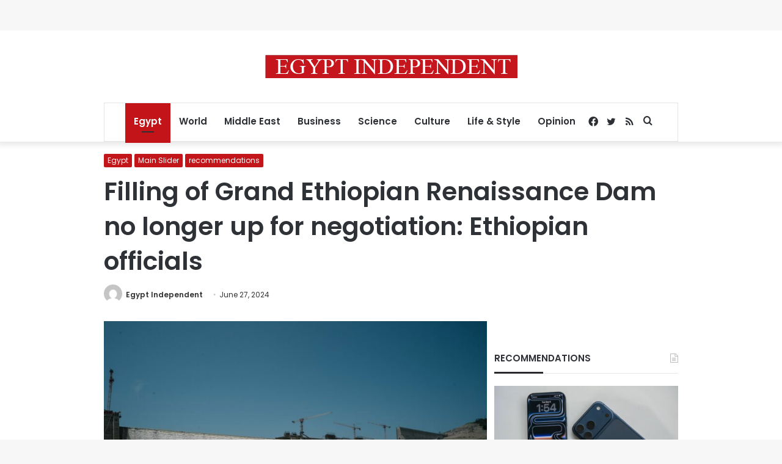

--- FILE ---
content_type: text/html; charset=utf-8
request_url: https://www.google.com/recaptcha/api2/aframe
body_size: 268
content:
<!DOCTYPE HTML><html><head><meta http-equiv="content-type" content="text/html; charset=UTF-8"></head><body><script nonce="X51AUIR7Q8TKpUYu_TxCSg">/** Anti-fraud and anti-abuse applications only. See google.com/recaptcha */ try{var clients={'sodar':'https://pagead2.googlesyndication.com/pagead/sodar?'};window.addEventListener("message",function(a){try{if(a.source===window.parent){var b=JSON.parse(a.data);var c=clients[b['id']];if(c){var d=document.createElement('img');d.src=c+b['params']+'&rc='+(localStorage.getItem("rc::a")?sessionStorage.getItem("rc::b"):"");window.document.body.appendChild(d);sessionStorage.setItem("rc::e",parseInt(sessionStorage.getItem("rc::e")||0)+1);localStorage.setItem("rc::h",'1769515727414');}}}catch(b){}});window.parent.postMessage("_grecaptcha_ready", "*");}catch(b){}</script></body></html>

--- FILE ---
content_type: application/javascript; charset=utf-8
request_url: https://fundingchoicesmessages.google.com/f/AGSKWxWqnisNND708qB6i6EvaOvgInIo1lcdYQQCU-OqbLs81nQILb6Zks3qk33WJlImC3KFKG1AJ7o2PXK3Wcca5BLYtyqgFfLY6ztzRY6bujFF2C0vXiQXd5CoKrgVMJqr4pt1RVyzKYym0uDD6nwkeIanVbZCqYxjbXeSM1zVz6MLqgCQWUyQ4U1zP78X/_=300x250;/showadvert..net/adj;_100_ad./payperpost.
body_size: -1285
content:
window['eb390dfc-06a3-4568-a871-5fb7f39ae566'] = true;